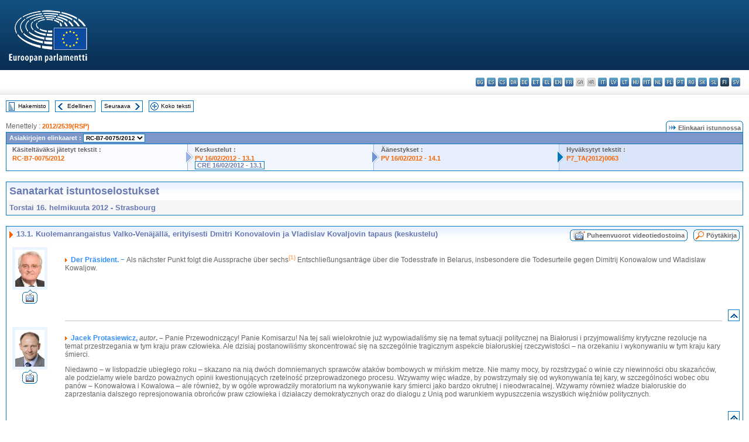

--- FILE ---
content_type: text/html; charset=UTF-8
request_url: https://www.europarl.europa.eu/doceo/document/CRE-7-2012-02-16-ITM-013-01_FI.html
body_size: 1864
content:
<!DOCTYPE html>
<html lang="en">
<head>
    <meta charset="utf-8">
    <meta name="viewport" content="width=device-width, initial-scale=1">
    <title></title>
    <style>
        body {
            font-family: "Arial";
        }
    </style>
    <script type="text/javascript">
    window.awsWafCookieDomainList = [];
    window.gokuProps = {
"key":"AQIDAHjcYu/GjX+QlghicBgQ/7bFaQZ+m5FKCMDnO+vTbNg96AH1Q5HNwNd7qjjKSrZjUukeAAAAfjB8BgkqhkiG9w0BBwagbzBtAgEAMGgGCSqGSIb3DQEHATAeBglghkgBZQMEAS4wEQQMfgpC+9noOqv6D5WhAgEQgDtFu65+OI9VbazoI71eV0vODu7/FNxdN/q+yY44WBCOiLEjuPajdxaNTxqbBo2uz8DtSa27r4Hpv79MjQ==",
          "iv":"D549CABq1QAACIxv",
          "context":"A6D/B/5ONIaSv+4iCUZkQzC9PbLjWVRewOG/fDEWZ/LF5QzODPYOY/OKFFPI4UnyNmyDBmNODnStXmNWEIG17QwsK9AAzEj5q0JLr39xBI5vypK6029F8bO4/5400S49Loo3LKp7AEF9g2/n9Y0/0xwrTG/lXXnas9l2G47gMJ5ALuTP4YAsvUMgGECB3HkuezPLUjbSnu/42soxOvkEvqFmxuruVgPGUS3ZU3cSXsfc/AHCtJb0degka0QdojPW2tjI95hoAngd97z+ZTd3ShVuBYDeiJRMnZyL5FHuRnVFDN473qLPK4qd2hA/+7cPUIHqyIiLro4AYz65c1SAcifbBUvngbxZdAAkk10Zp6tUh3zVh2rgcCH6QDUS6wvnkd3f/1j4HoIcgAxE/kKalEdF"
};
    </script>
    <script src="https://e3c1b12827d4.5ce583ec.us-east-2.token.awswaf.com/e3c1b12827d4/d7f65e927fcd/f9998b2f6105/challenge.js"></script>
</head>
<body>
    <div id="challenge-container"></div>
    <script type="text/javascript">
        AwsWafIntegration.saveReferrer();
        AwsWafIntegration.checkForceRefresh().then((forceRefresh) => {
            if (forceRefresh) {
                AwsWafIntegration.forceRefreshToken().then(() => {
                    window.location.reload(true);
                });
            } else {
                AwsWafIntegration.getToken().then(() => {
                    window.location.reload(true);
                });
            }
        });
    </script>
    <noscript>
        <h1>JavaScript is disabled</h1>
        In order to continue, we need to verify that you're not a robot.
        This requires JavaScript. Enable JavaScript and then reload the page.
    </noscript>
</body>
</html>

--- FILE ---
content_type: text/html;charset=UTF-8
request_url: https://www.europarl.europa.eu/doceo/document/CRE-7-2012-02-16-ITM-013-01_FI.html
body_size: 21357
content:
<!DOCTYPE html PUBLIC "-//W3C//DTD XHTML 1.0 Transitional//EN" "http://www.w3.org/TR/xhtml1/DTD/xhtml1-transitional.dtd">
<html xmlns="http://www.w3.org/1999/xhtml" xml:lang="fi" lang="fi"><head><meta http-equiv="Content-Type" content="text/html; charset=UTF-8" /><meta http-equiv="Content-Language" content="fi" />

<title>Sanatarkat istuntoselostukset - Kuolemanrangaistus Valko-Venäjällä, erityisesti Dmitri Konovalovin ja Vladislav Kovaljovin tapaus (keskustelu) - Torstai 16. helmikuuta 2012</title><meta name="title" content="Sanatarkat istuntoselostukset - Kuolemanrangaistus Valko-Venäjällä, erityisesti Dmitri Konovalovin ja Vladislav Kovaljovin tapaus (keskustelu) - Torstai 16. helmikuuta 2012" /><meta name="language" content="fi" />

<meta name="robots" content="index, follow, noodp, noydir, notranslate" /><meta name="copyright" content="© Euroopan unioni, 2012 – Lähde: Euroopan parlamentti" /><meta name="available" content="16-02-2012" /><meta name="sipade-leg" content="7" /><meta name="sipade-type" content="CRE" /><meta property="og:title" content="Sanatarkat istuntoselostukset - Kuolemanrangaistus Valko-Venäjällä, erityisesti Dmitri Konovalovin ja Vladislav Kovaljovin tapaus (keskustelu) - Torstai 16. helmikuuta 2012" /><meta property="og:image" content="https://www.europarl.europa.eu/website/common/img/icon/sharelogo_facebook.jpg" />

<link rel="canonical" href="https://www.europarl.europa.eu/doceo/document/CRE-7-2012-02-16-ITM-013-01_FI.html" />

<link href="/doceo/data/css/style_common.css" rel="stylesheet" type="text/css" /><link href="/doceo/data/css/style_common_print.css" rel="stylesheet" type="text/css" /><link href="/doceo/data/css/style_sipade.css" rel="stylesheet" type="text/css" /><link href="/doceo/data/css/style_activities.css" rel="stylesheet" type="text/css" /><link href="/doceo/data/css/common_sides.css" type="text/css" rel="stylesheet" /><link href="/doceo/data/css/style_sipade_oj_sched.css" type="text/css" rel="stylesheet" />
<script src="/doceo/data/js/overlib.js" type="text/javascript"> </script>
<script src="/doceo/data/js/swap_images.js" type="text/javascript"> </script>
<script src="/doceo/data/js/sipade.js" type="text/javascript"> </script>
<script src="/doceo/data/js/jquery-1.4.4.js" type="text/javascript"> </script>
<script src="/doceo/data/js/sipade-OJ-SYN.js" type="text/javascript"> </script><!--ATI analytics script--><script type="text/javascript" data-tracker-name="ATInternet" defer data-value="/website/webanalytics/ati-doceo.js" src="//www.europarl.europa.eu/website/privacy-policy/privacy-policy.js" ></script></head><body bgcolor="#FFFFFF"><div id="overDiv" style="position:absolute; visibility:hidden; z-index:1000;"> </div><a name="top"></a><table cellpadding="0" cellspacing="0" border="0" width="100%"><tr><td><div id="header_sides" class="new">
<a href="/portal/fi"><img alt="Takaisin Europarl-portaaliin" title="Takaisin Europarl-portaaliin" src="/doceo/data/img/EP_logo_neg_FI.png" /></a><h3 class="ep_hidden">Choisissez la langue de votre document :</h3><ul class="language_select">
            <li><a title="bg - български" class="bg on" href="/doceo/document/CRE-7-2012-02-16-ITM-013-01_BG.html">bg - български</a></li>
            <li><a title="es - español" class="es on" href="/doceo/document/CRE-7-2012-02-16-ITM-013-01_ES.html">es - español</a></li>
            <li><a title="cs - čeština" class="cs on" href="/doceo/document/CRE-7-2012-02-16-ITM-013-01_CS.html">cs - čeština</a></li>
            <li><a title="da - dansk" class="da on" href="/doceo/document/CRE-7-2012-02-16-ITM-013-01_DA.html">da - dansk</a></li>
            <li><a title="de - Deutsch" class="de on" href="/doceo/document/CRE-7-2012-02-16-ITM-013-01_DE.html">de - Deutsch</a></li>
            <li><a title="et - eesti keel" class="et on" href="/doceo/document/CRE-7-2012-02-16-ITM-013-01_ET.html">et - eesti keel</a></li>
            <li><a title="el - ελληνικά" class="el on" href="/doceo/document/CRE-7-2012-02-16-ITM-013-01_EL.html">el - ελληνικά</a></li>
            <li><a title="en - English" class="en on" href="/doceo/document/CRE-7-2012-02-16-ITM-013-01_EN.html">en - English</a></li>
            <li><a title="fr - français" class="fr on" href="/doceo/document/CRE-7-2012-02-16-ITM-013-01_FR.html">fr - français</a></li>
            <li class="ga" title="ga - Gaeilge">ga - Gaeilge</li>
            <li class="hr" title="hr - hrvatski">hr - hrvatski</li>
            <li><a title="it - italiano" class="it on" href="/doceo/document/CRE-7-2012-02-16-ITM-013-01_IT.html">it - italiano</a></li>
            <li><a title="lv - latviešu valoda" class="lv on" href="/doceo/document/CRE-7-2012-02-16-ITM-013-01_LV.html">lv - latviešu valoda</a></li>
            <li><a title="lt - lietuvių kalba" class="lt on" href="/doceo/document/CRE-7-2012-02-16-ITM-013-01_LT.html">lt - lietuvių kalba</a></li>
            <li><a title="hu - magyar" class="hu on" href="/doceo/document/CRE-7-2012-02-16-ITM-013-01_HU.html">hu - magyar</a></li>
            <li><a title="mt - Malti" class="mt on" href="/doceo/document/CRE-7-2012-02-16-ITM-013-01_MT.html">mt - Malti</a></li>
            <li><a title="nl - Nederlands" class="nl on" href="/doceo/document/CRE-7-2012-02-16-ITM-013-01_NL.html">nl - Nederlands</a></li>
            <li><a title="pl - polski" class="pl on" href="/doceo/document/CRE-7-2012-02-16-ITM-013-01_PL.html">pl - polski</a></li>
            <li><a title="pt - português" class="pt on" href="/doceo/document/CRE-7-2012-02-16-ITM-013-01_PT.html">pt - português</a></li>
            <li><a title="ro - română" class="ro on" href="/doceo/document/CRE-7-2012-02-16-ITM-013-01_RO.html">ro - română</a></li>
            <li><a title="sk - slovenčina" class="sk on" href="/doceo/document/CRE-7-2012-02-16-ITM-013-01_SK.html">sk - slovenčina</a></li>
            <li><a title="sl - slovenščina" class="sl on" href="/doceo/document/CRE-7-2012-02-16-ITM-013-01_SL.html">sl - slovenščina</a></li>
            <li class="fi selected" title="fi - suomi">fi - suomi</li>
            <li><a title="sv - svenska" class="sv on" href="/doceo/document/CRE-7-2012-02-16-ITM-013-01_SV.html">sv - svenska</a></li>
        </ul></div></td></tr><tr><td style="padding:10px;"><table width="100%" border="0" cellspacing="0" cellpadding="0"><tr><td><table border="0" align="left" cellpadding="0" cellspacing="0"><tr><td><table border="0" cellspacing="0" cellpadding="0" class="buttondocwin"><tr><td><a href="/doceo/document/CRE-7-2012-02-16-TOC_FI.html"><img src="/doceo/data/img/navi_index.gif" width="16" height="16" border="0" align="absmiddle" alt="" /></a></td><td valign="middle"> <a href="/doceo/document/CRE-7-2012-02-16-TOC_FI.html" title="Hakemisto">Hakemisto</a> </td></tr></table></td><td><img src="/doceo/data/img/spacer.gif" width="10" height="8" alt="" /></td><td><table border="0" cellspacing="0" cellpadding="0" class="buttondocwin"><tr><td><a href="/doceo/document/CRE-7-2012-02-16-ITM-013_FI.html"><img src="/doceo/data/img/navi_previous.gif" width="16" height="16" border="0" align="absmiddle" alt="" /></a></td><td valign="middle"> <a href="/doceo/document/CRE-7-2012-02-16-ITM-013_FI.html" title="Edellinen">Edellinen</a> </td></tr></table></td><td><img src="/doceo/data/img/spacer.gif" width="10" height="8" alt="" /></td><td><table border="0" cellspacing="0" cellpadding="0" class="buttondocwin"><tr><td valign="middle"> <a href="/doceo/document/CRE-7-2012-02-16-ITM-013-02_FI.html" title="Seuraava">Seuraava</a> </td><td><a href="/doceo/document/CRE-7-2012-02-16-ITM-013-02_FI.html"><img src="/doceo/data/img/navi_next.gif" width="16" height="16" border="0" align="absmiddle" alt="" /></a></td></tr></table></td><td><img src="/doceo/data/img/spacer.gif" width="10" height="8" alt="" /></td><td><table border="0" cellspacing="0" cellpadding="0" class="buttondocwin"><tr><td><a href="/doceo/document/CRE-7-2012-02-16_FI.html"><img src="/doceo/data/img/navi_moredetails.gif" width="16" height="16" border="0" align="absmiddle" alt="" /></a></td><td valign="middle"> <a href="/doceo/document/CRE-7-2012-02-16_FI.html" title="Koko teksti">Koko teksti</a> </td></tr></table></td><td><img src="/doceo/data/img/spacer.gif" width="10" height="8" alt="" /></td></tr><tr><td><img src="/doceo/data/img/spacer.gif" width="10" height="15" alt="" /></td></tr></table></td></tr></table>
                <table border="0" cellpadding="0" cellspacing="0" width="100%"><tbody><tr><td align="left"><span class="contents">Menettely : </span><a class="ring_ref_link" href="https://oeil.secure.europarl.europa.eu/oeil/popups/ficheprocedure.do?lang=en&amp;reference=2012/2539(RSP)">2012/2539(RSP)</a></td><td align="right"><table align="right" border="0" cellpadding="0" cellspacing="0"><tbody><tr><td><img src="/doceo/data/img/ring_tabs_left_doc_unselected.gif" height="19" width="4" alt="" /></td><td class="Tabs_doc_unselected"><img src="/doceo/data/img/ring_navi.gif" width="17" height="14" alt="" />Elinkaari istunnossa</td><td valign="middle"><img src="/doceo/data/img/ring_tabs_right_doc_unselected.gif" height="19" width="4" alt="" /></td></tr></tbody></table></td></tr></tbody></table><table class="doc_box_header" border="0" cellpadding="0" cellspacing="0" width="100%"><tbody><tr><td class="ring_multiple_bg" colspan="7" valign="top">Asiakirjojen elinkaaret :
            <select class="ring_list" onChange="window.location.replace(this.value);"><option selected="selected">Valitse...</option><option value="/doceo/document/RC-7-2012-0075_FI.html" selected="selected">RC-B7-0075/2012</option><option value="/doceo/document/B-7-2012-0075_FI.html">B7-0075/2012</option><option value="/doceo/document/B-7-2012-0076_FI.html">B7-0076/2012</option><option value="/doceo/document/B-7-2012-0078_FI.html">B7-0078/2012</option><option value="/doceo/document/B-7-2012-0080_FI.html">B7-0080/2012</option><option value="/doceo/document/B-7-2012-0081_FI.html">B7-0081/2012</option><option value="/doceo/document/B-7-2012-0083_FI.html">B7-0083/2012</option></select></td></tr><tr><td width="25%" valign="top" class="ring_step_bg1" nowrap="nowrap"><p class="ring_step_title">Käsiteltäväksi jätetyt tekstit :</p>
                        <a href="/doceo/document/RC-7-2012-0075_FI.html" class="ring_ref_link">RC-B7-0075/2012</a><br />
                    </td><td width="15" style="background-image:url(/doceo/data/img/ring_bg1.gif)"><img src="/doceo/data/img/ring_flech1.gif" height="22" width="13" border="0" alt="" /></td><td class="ring_step_bg2" valign="top" width="25%" nowrap="nowrap"><p class="ring_step_title">Keskustelut :</p>
                        <a href="/doceo/document/PV-7-2012-02-16-ITM-013-01_FI.html" class="ring_ref_link">PV 16/02/2012 - 13.1</a><br />
                        <a class="ring_ref_selected">CRE 16/02/2012 - 13.1</a><br />
                    </td><td width="15" style="background-image:url(/doceo/data/img/ring_bg2.gif)"><img src="/doceo/data/img/ring_flech2.gif" width="13" height="22" border="0" alt="" /></td><td class="ring_step_bg3" valign="top" width="25%" nowrap="nowrap"><p class="ring_step_title">Äänestykset :</p>
                        <a href="/doceo/document/PV-7-2012-02-16-ITM-014-01_FI.html" class="ring_ref_link">PV 16/02/2012 - 14.1</a><br />
                    </td><td width="19" style="background-image:url(/doceo/data/img/ring_bg3.gif)"><img src="/doceo/data/img/ring_flech3.gif" height="22" width="13" border="0" alt="" /></td><td class="ring_step_bg4" valign="top" width="25%" nowrap="nowrap"><p class="ring_step_title">Hyväksytyt tekstit :</p>
                        <a href="/doceo/document/TA-7-2012-0063_FI.html" class="ring_ref_link">P7_TA(2012)0063</a><br />
                    </td></tr></tbody></table><br />
                
                
                
                
                
                
            <table width="100%" border="0" cellpadding="5" cellspacing="0" class="doc_box_header">
<tr>
<td align="left" valign="top" style="background-image:url(/doceo/data/img/gradient_blue.gif)" class="title_TA">Sanatarkat istuntoselostukset</td><td valign="top" align="right" style="background-image:url(/doceo/data/img/gradient_blue.gif)"></td>
</tr>
<tr>
<td class="doc_title" align="left" valign="top" bgcolor="#F5F5F5">Torstai 16. helmikuuta 2012 - Strasbourg</td>
<td class="doc_title" align="right" valign="top" bgcolor="#F5F5F5"></td></tr></table><br />
<table width="100%" border="0" cellpadding="0" cellspacing="0" class="doc_box_header" style="padding-bottom:5px"><tr valign="top"><td>
<table width="100%" border="0" cellpadding="5" cellspacing="0"><tr valign="top" style="padding-bottom:0px;padding-left:5px;padding-right:5px;padding-top:5px"><td align="left" style="background-image:url(/doceo/data/img/gradient_blue.gif)" class="doc_title"><img src="/doceo/data/img/arrow_title_doc.gif" width="8" height="14" border="0" align="absmiddle" alt="" /> 13.1. Kuolemanrangaistus Valko-Venäjällä, erityisesti Dmitri Konovalovin ja Vladislav Kovaljovin tapaus (keskustelu)</td><td style="background-image:url(/doceo/data/img/gradient_blue.gif)" width="10"><table cellSpacing="0" cellPadding="0"><tr><td><a href="/plenary/fi/vod.html?mode=chapter&amp;vodLanguage=FI&amp;playerStartTime=20120216-15:03:06&amp;playerEndTime=20120216-15:36:17" target="_blank"><img width="29" height="20" src="/doceo/data/img/vod_all_speakers_left.gif" border="0" /></a></td><td class="switch_button_pv_cre"><a href="/plenary/fi/vod.html?mode=chapter&amp;vodLanguage=FI&amp;playerStartTime=20120216-15:03:06&amp;playerEndTime=20120216-15:36:17" target="_blank">Puheenvuorot videotiedostoina</a></td><td><a href="/plenary/fi/vod.html?mode=chapter&amp;vodLanguage=FI&amp;playerStartTime=20120216-15:03:06&amp;playerEndTime=20120216-15:36:17" target="_blank"><img width="5" height="20" src="/doceo/data/img/switch_pv_cre_right.gif" border="0" /></a></td></tr></table></td><td style="background-image:url(/doceo/data/img/gradient_blue.gif)" width="10"><table align="right" cellpadding="0" cellspacing="0"><tr><td><a href="/doceo/document/PV-7-2012-02-16-ITM-013-01_FI.html"><img src="/doceo/data/img/switch_pv_cre_left.gif" width="22" height="20" border="0" alt="" /></a></td><td class="switch_button_pv_cre"><a href="/doceo/document/PV-7-2012-02-16-ITM-013-01_FI.html">Pöytäkirja</a></td><td><a href="/doceo/document/PV-7-2012-02-16-ITM-013-01_FI.html"><img src="/doceo/data/img/switch_pv_cre_right.gif" width="5" height="20" border="0" alt="" /></a></td></tr></table></td></tr></table>
<a name="4-479-000"></a>
<table width="100%" border="0" cellpadding="5" cellspacing="0">
<tr><td width="70" align="center" valign="top"><table cellpadding="0" cellspacing="0" class="photoframe_blue"><tr><td><img alt="MPphoto" src="/mepphoto/2323.jpg" align="right" width="50" height="63" onerror="this.onerror='';this.src='/doceo/data/img/photo_generic.gif'" /></td></tr></table><table cellpadding="0" cellspacing="0"><tr><td><a title="Puheenvuorot videotiedostoina" href="/plenary/fi/vod.html?mode=unit&amp;vodLanguage=FI&amp;playerStartTime=20120216-15:03:06&amp;playerEndTime=20120216-15:03:50" target="_blank"><img width="26" height="24" src="/doceo/data/img/vod_one_speaker.gif" border="0" /></a></td></tr></table></td><td width="5"> </td><td align="left" valign="top">
<p class="contents"><img src="/doceo/data/img/arrow_summary.gif" align="absmiddle" alt="" />  <span class="doc_subtitle_level1_bis"><span class="bold">Der Präsident. − </span></span>  Als nächster Punkt folgt die Aussprache über sechs<a href="#def_1_1" name="ref_1_1"><sup>(1)</sup></a> Entschließungsanträge über die Todesstrafe in Belarus, insbesondere die Todesurteile gegen Dimitrij Konowalow und Wladislaw Kowaljow.</p></td><td width="16"> </td></tr>
<tr><td width="70"> </td><td width="5"> </td><td align="left" valign="bottom"><img src="/doceo/data/img/hr.gif" width="100%" height="1" alt="" /></td><td align="right" width="16"><table border="0" cellpadding="0" cellspacing="0" class="buttondocwin"><tbody><tr><td align="center"><a href="#top" title="Top"><img src="/doceo/data/img/navi_top.gif" width="16" height="16" border="0" alt="" /></a></td></tr></tbody></table></td></tr></table>
<a name="4-480-000"></a>
<table width="100%" border="0" cellpadding="5" cellspacing="0">
<tr><td width="70" align="center" valign="top"><table cellpadding="0" cellspacing="0" class="photoframe_blue"><tr><td><img alt="MPphoto" src="/mepphoto/23782.jpg" align="right" width="50" height="63" onerror="this.onerror='';this.src='/doceo/data/img/photo_generic.gif'" /></td></tr></table><table cellpadding="0" cellspacing="0"><tr><td><a title="Puheenvuorot videotiedostoina" href="/plenary/fi/vod.html?mode=unit&amp;vodLanguage=FI&amp;playerStartTime=20120216-15:03:42&amp;playerEndTime=20120216-15:04:55" target="_blank"><img width="26" height="24" src="/doceo/data/img/vod_one_speaker.gif" border="0" /></a></td></tr></table></td><td width="5"> </td><td align="left" valign="top">
<p class="contents"><img src="/doceo/data/img/arrow_summary.gif" align="absmiddle" alt="" />  <span class="doc_subtitle_level1_bis"><span class="bold">Jacek Protasiewicz, </span></span>  <span class="italic">autor</span><span class="bold">. – </span>Panie Przewodniczący! Panie Komisarzu! Na tej sali wielokrotnie już wypowiadaliśmy się na temat sytuacji politycznej na Białorusi i przyjmowaliśmy krytyczne rezolucje na temat przestrzegania w tym kraju praw człowieka. Ale dzisiaj postanowiliśmy skoncentrować się na szczególnie tragicznym aspekcie białoruskiej rzeczywistości – na orzekaniu i wykonywaniu w tym kraju kary śmierci.</p>
<p class="contents">Niedawno – w listopadzie ubiegłego roku – skazano na nią dwóch domniemanych sprawców ataków bombowych w mińskim metrze. Nie mamy mocy, by rozstrzygać o winie czy niewinności obu skazańców, ale podzielamy wiele bardzo poważnych opinii kwestionujących rzetelność przeprowadzonego procesu. Wzywamy więc władze, by powstrzymały się od wykonywania tej kary, w szczególności wobec obu panów – Konowałowa i Kowalowa – ale również, by w ogóle wprowadziły moratorium na wykonywanie kary śmierci jako bardzo okrutnej i nieodwracalnej. Wzywamy również władze białoruskie do zaprzestania dalszego represjonowania obrońców praw człowieka i działaczy demokratycznych oraz do dialogu z Unią pod warunkiem wypuszczenia wszystkich więźniów politycznych.</p></td><td width="16"> </td></tr>
<tr><td width="70"> </td><td width="5"> </td><td align="left" valign="bottom"><img src="/doceo/data/img/hr.gif" width="100%" height="1" alt="" /></td><td align="right" width="16"><table border="0" cellpadding="0" cellspacing="0" class="buttondocwin"><tbody><tr><td align="center"><a href="#top" title="Top"><img src="/doceo/data/img/navi_top.gif" width="16" height="16" border="0" alt="" /></a></td></tr></tbody></table></td></tr></table>
<a name="4-481-000"></a>
<table width="100%" border="0" cellpadding="5" cellspacing="0">
<tr><td width="70" align="center" valign="top"><table cellpadding="0" cellspacing="0" class="photoframe_blue"><tr><td><img alt="MPphoto" src="/mepphoto/96800.jpg" align="right" width="50" height="63" onerror="this.onerror='';this.src='/doceo/data/img/photo_generic.gif'" /></td></tr></table><table cellpadding="0" cellspacing="0"><tr><td><a title="Puheenvuorot videotiedostoina" href="/plenary/fi/vod.html?mode=unit&amp;vodLanguage=FI&amp;playerStartTime=20120216-15:05:07&amp;playerEndTime=20120216-15:06:15" target="_blank"><img width="26" height="24" src="/doceo/data/img/vod_one_speaker.gif" border="0" /></a></td></tr></table></td><td width="5"> </td><td align="left" valign="top">
<p class="contents"><img src="/doceo/data/img/arrow_summary.gif" align="absmiddle" alt="" />  <span class="doc_subtitle_level1_bis"><span class="bold">Marek Henryk Migalski, </span></span>  <span class="italic">autor</span><span class="bold">. − </span>Panie Przewodniczący! Tak jak zostało tu już powiedziane na tej sali, rzeczywiście my nie rozstrzygamy o winie, natomiast wiemy, że w procesie wyświetlania tego zamachu w metrze było wiele nieprawidłowości, że niektóre z tych zeznań były wymuszone torturami, że wiele z tego, co w normalnym procesie sądowym powinno się znaleźć, w tym procesie się nie znalazło. Wobec tego nie naszą rolą jest orzekanie o winie czy niewinności i nie naszą rolą jest orzekanie o tym, czy kara śmierci jest dobra czy też zła. To, nad czym głosujemy i co zawiera nasze stanowisko, to sprzeciw wobec tych konkretnych przypadków, ponieważ zawsze trzeba sprzeciwiać się wykonywaniu i orzekaniu kary śmierci w państwach niedemokratycznych, w państwach dyktatorskich, dlatego że możemy być pewni, że tam kara śmierci jest elementem nacisku politycznego, walki politycznej, i temu zawsze powinniśmy być przeciwni.</p>
<p class="contents"><span class="italic">(oklaski)</span></p></td><td width="16"> </td></tr>
<tr><td width="70"> </td><td width="5"> </td><td align="left" valign="bottom"><img src="/doceo/data/img/hr.gif" width="100%" height="1" alt="" /></td><td align="right" width="16"><table border="0" cellpadding="0" cellspacing="0" class="buttondocwin"><tbody><tr><td align="center"><a href="#top" title="Top"><img src="/doceo/data/img/navi_top.gif" width="16" height="16" border="0" alt="" /></a></td></tr></tbody></table></td></tr></table>
<a name="4-482-000"></a>
<table width="100%" border="0" cellpadding="5" cellspacing="0">
<tr><td width="70" align="center" valign="top"><table cellpadding="0" cellspacing="0" class="photoframe_blue"><tr><td><img alt="MPphoto" src="/mepphoto/28377.jpg" align="right" width="50" height="63" onerror="this.onerror='';this.src='/doceo/data/img/photo_generic.gif'" /></td></tr></table><table cellpadding="0" cellspacing="0"><tr><td><a title="Puheenvuorot videotiedostoina" href="/plenary/fi/vod.html?mode=unit&amp;vodLanguage=FI&amp;playerStartTime=20120216-15:06:23&amp;playerEndTime=20120216-15:07:47" target="_blank"><img width="26" height="24" src="/doceo/data/img/vod_one_speaker.gif" border="0" /></a></td></tr></table></td><td width="5"> </td><td align="left" valign="top">
<p class="contents"><img src="/doceo/data/img/arrow_summary.gif" align="absmiddle" alt="" />  <span class="doc_subtitle_level1_bis"><span class="bold">Lidia Joanna Geringer de Oedenberg, </span></span>  <span class="italic">autorka</span><span class="bold">. – </span>Panie Przewodniczący! W ubiegłym roku Parlament Europejski przyjął aż cztery rezolucje poświęcone kwestiom łamania praw człowieka na Białorusi, prześladowaniom opozycjonistów, przedstawicieli niezależnych mediów oraz obrońców praw człowieka.</p>
<p class="contents">Dzisiaj przedmiotem debaty jest proces sądowy Dmitrija Konowałowa i Władysława Kowalowa, uznanych winnymi udziału w atakach terrorystycznych w Witebsku w 2005 roku oraz w Mińsku w 2008 i 2010 roku. Istnieje wiele przesłanek do kwestionowania przebiegu samego procesu, w wyniku którego skazano ich obu na karę śmierci. Organizacje obrońców praw człowieka regularnie informowały opinię publiczną zarówno o nieprawidłowościach proceduralnych, jak i podejrzeniu stosowania tortur w celu zmuszenia mężczyzn do przyznania się do winy.</p>
<p class="contents">Białoruś to jedyny kraj w Europie, który nadal wykonuje karę śmierci. Nasze wcześniejsze postulaty dotyczące zaprzestania jej stosowania skierowane do białoruskiego rządu pozostają jak dotąd bez odpowiedzi. Apeluję zatem ponownie, tym razem w obronie dwóch skazanych, co do których winy istnieje zbyt wiele wątpliwości, a ogłoszony werdykt może pozbawić życia dwie niewinne osoby, o powstrzymanie się od wykonania tego wyroku. Unia Europejska powinna zdecydowanie reagować w takich przypadkach, stosując zarówno konkretne narzędzia dyplomatyczne, jak i sankcje przeciwko urzędnikom czy firmom odpowiedzialnym za bezpośrednie finansowanie reżimu.</p></td><td width="16"> </td></tr>
<tr><td width="70"> </td><td width="5"> </td><td align="left" valign="bottom"><img src="/doceo/data/img/hr.gif" width="100%" height="1" alt="" /></td><td align="right" width="16"><table border="0" cellpadding="0" cellspacing="0" class="buttondocwin"><tbody><tr><td align="center"><a href="#top" title="Top"><img src="/doceo/data/img/navi_top.gif" width="16" height="16" border="0" alt="" /></a></td></tr></tbody></table></td></tr></table>
<a name="4-483-000"></a>
<table width="100%" border="0" cellpadding="5" cellspacing="0">
<tr><td width="70" align="center" valign="top"><table cellpadding="0" cellspacing="0" class="photoframe_blue"><tr><td><img alt="MPphoto" src="/mepphoto/96728.jpg" align="right" width="50" height="63" onerror="this.onerror='';this.src='/doceo/data/img/photo_generic.gif'" /></td></tr></table><table cellpadding="0" cellspacing="0"><tr><td><a title="Puheenvuorot videotiedostoina" href="/plenary/fi/vod.html?mode=unit&amp;vodLanguage=FI&amp;playerStartTime=20120216-15:07:58&amp;playerEndTime=20120216-15:09:36" target="_blank"><img width="26" height="24" src="/doceo/data/img/vod_one_speaker.gif" border="0" /></a></td></tr></table></td><td width="5"> </td><td align="left" valign="top">
<p class="contents"><img src="/doceo/data/img/arrow_summary.gif" align="absmiddle" alt="" />  <span class="doc_subtitle_level1_bis"><span class="bold">Barbara Lochbihler, </span></span>  <span class="italic">Verfasserin</span><span class="bold">. −</span> Herr Präsident! Während weltweit die Anwendung der Todesstrafe abnimmt, hält die weißrussische als einzige europäische Regierung an dieser Praxis fest. Dem Präsidenten Lukaschenko, der gerne die Zugehörigkeit seines Landes zu Europa betont, muss unmissverständlich deutlich gemacht werden, dass das staatlich angeordnete Morden mit europäischen Werten unvereinbar ist.</p>
<p class="contents">Seit Weißrussland unabhängig geworden ist, sind mindestens 400 Menschen aufgrund von Todesurteilen gestorben, in den letzten zwei Jahren sind mindestens vier Menschen hingerichtet worden. </p>
<p class="contents">Nach dem weißrussischen Strafrecht wird der Zeitpunkt der Hinrichtung nicht bekanntgegeben, auch nicht den Familienangehörigen. Der Leichnam der erschossenen Person wird den Angehörigen nicht zur Beerdigung übergeben, ebenso wird die Grabstelle geheim gehalten. </p>
<p class="contents">Und nun sollen Dimitrij Konowalow und Wladislaw Kowaljow hingerichtet werden, obwohl die Urteile in unfairen Verfahren zustande gekommen sind. Rechtsstaatliche Regeln wurden nicht beachtet. Vieles spricht dafür, dass das Geständnis von Konowalow unter Folter erpresst wurde. Die Strafe kann jeden Moment vollzogen werden und die internationale Gemeinschaft muss deshalb unbedingt den Druck auf die Regierung in Minsk verstärken.</p>
<p class="contents">Wir fordern hier mit dieser Entschließung, die Urteilsvollstreckung unverzüglich auszusetzen, und zuerst ein Moratorium für die Todesstrafe einzuführen und dann die Todesstrafe gänzlich abzuschaffen.</p></td><td width="16"> </td></tr>
<tr><td width="70"> </td><td width="5"> </td><td align="left" valign="bottom"><img src="/doceo/data/img/hr.gif" width="100%" height="1" alt="" /></td><td align="right" width="16"><table border="0" cellpadding="0" cellspacing="0" class="buttondocwin"><tbody><tr><td align="center"><a href="#top" title="Top"><img src="/doceo/data/img/navi_top.gif" width="16" height="16" border="0" alt="" /></a></td></tr></tbody></table></td></tr></table>
<a name="4-484-000"></a>
<table width="100%" border="0" cellpadding="5" cellspacing="0">
<tr><td width="70" align="center" valign="top"><table cellpadding="0" cellspacing="0" class="photoframe_blue"><tr><td><img alt="MPphoto" src="/mepphoto/23704.jpg" align="right" width="50" height="63" onerror="this.onerror='';this.src='/doceo/data/img/photo_generic.gif'" /></td></tr></table><table cellpadding="0" cellspacing="0"><tr><td><a title="Puheenvuorot videotiedostoina" href="/plenary/fi/vod.html?mode=unit&amp;vodLanguage=FI&amp;playerStartTime=20120216-15:09:40&amp;playerEndTime=20120216-15:11:39" target="_blank"><img width="26" height="24" src="/doceo/data/img/vod_one_speaker.gif" border="0" /></a></td></tr></table></td><td width="5"> </td><td align="left" valign="top">
<p class="contents"><img src="/doceo/data/img/arrow_summary.gif" align="absmiddle" alt="" />  <span class="doc_subtitle_level1_bis"><span class="bold">Jiří Maštálka, </span></span>  <span class="italic">Autor</span><span class="bold">. −</span> Vážený pane předsedající, každý z nás zná cenu lidského života a já jako lékař si troufám říct, že ji znám zejména.</p>
<p class="contents">Diskutujeme o usnesení o rozsudku trestu smrti nad Dmitrijem Kanavalovem a Vladzislavem Kavaljovem a zároveň je spojujeme i s obecnou otázkou zrušení trestu smrti v Bělorusku. Jaká máme fakta? Trest smrti je v trestním kodexu Běloruska zakotven jako mimořádný nástroj u nejtěžších zločinů. Všichni víme, že Bělorusko opakovaně, a to i přes podporu trestu smrti ze strany občanů v referendu, vyhlásilo moratorium na tento nejvyšší trest. Oba obvinění a odsouzení dostali v souladu s právními předpisy, které se nijak neliší od právních systémů tzv. demokratických států, možnost podat odvolaní k prezidentu republiky. Jeden tak učinil, druhý nikoli. Teroristický akt v minském metru byl vyšetřován nejenom speciálními službami Běloruska, ale i za účasti specialistů z Interpolu z Velké Británie a rovněž specialistů z Ruska a Izraele. To, že teroristický akt byl spáchán a zemřelo 15 lidí, je stejně tak fakt jako teroristický akt z 11. 9. 2001.</p>
<p class="contents">Chceme, aby při pochybách, které máme ohledně procesu, lidské životy nebyly ukončeny. Musíme důrazně požádat běloruské autority, aby ještě jednou prověřily důkazní materiál a zejména průběh procesu. Bylo by velkým úspěchem, kdybychom dosáhli zrušení trestu smrti a zákony to umožňují, stejně tak jako je tato možnost v USA nebo Japonsku. Jsem hluboce přesvědčen, že naše svědomí nám musí přikázat, abychom usilovali minimálně o moratorium, lépe o zrušení trestu smrti v Bělorusku bez nátlaku. </p></td><td width="16"> </td></tr>
<tr><td width="70"> </td><td width="5"> </td><td align="left" valign="bottom"><img src="/doceo/data/img/hr.gif" width="100%" height="1" alt="" /></td><td align="right" width="16"><table border="0" cellpadding="0" cellspacing="0" class="buttondocwin"><tbody><tr><td align="center"><a href="#top" title="Top"><img src="/doceo/data/img/navi_top.gif" width="16" height="16" border="0" alt="" /></a></td></tr></tbody></table></td></tr></table>
<a name="4-485-000"></a>
<table width="100%" border="0" cellpadding="5" cellspacing="0">
<tr><td width="70" align="center" valign="top"><table cellpadding="0" cellspacing="0" class="photoframe_blue"><tr><td><img alt="MPphoto" src="/mepphoto/96940.jpg" align="right" width="50" height="63" onerror="this.onerror='';this.src='/doceo/data/img/photo_generic.gif'" /></td></tr></table><table cellpadding="0" cellspacing="0"><tr><td><a title="Puheenvuorot videotiedostoina" href="/plenary/fi/vod.html?mode=unit&amp;vodLanguage=FI&amp;playerStartTime=20120216-15:11:43&amp;playerEndTime=20120216-15:12:52" target="_blank"><img width="26" height="24" src="/doceo/data/img/vod_one_speaker.gif" border="0" /></a></td></tr></table></td><td width="5"> </td><td align="left" valign="top">
<p class="contents"><img src="/doceo/data/img/arrow_summary.gif" align="absmiddle" alt="" />  <span class="doc_subtitle_level1_bis"><span class="bold">Gerben-Jan Gerbrandy, </span></span>  <span class="italic">Auteur</span><span class="bold">. −</span> Voorzitter, ik sluit mij graag aan bij alle collega's die het Wit-Russische regime dringend oproepen om af te zien van de doodstraf voor de twee jonge mannen Kovalev en Konovalov . Wit-Rusland is het laatste land in Europa dat de doodstraf nog steeds toepast, sinds de jaren '90 inmiddels al 400 keer. En dat is niet de enige smet op het land. Elke week opnieuw krijg ik van bezorgde ngo's namen door van Wit-Russische burgers die zijn opgepakt en vastgezet vanwege vermeende oppositionele activiteiten. Het aantal mensen dat in de gevangenis raakt, wordt alleen maar groter en dat sluit zich aan bij al die demonstranten van december 2010 die ook nog steeds vastzitten.</p>
<p class="contents"><span class="italic">Cogito ergo sum</span>. Ik denk, dus ik besta. Dat is een uitspraak waar wij ons aan vasthouden. Als je niet mag denken van een regime, dan mag je dus ook niet bestaan. Laten wij met z'n allen opkomen voor het recht van mensen, ook in Wit-Rusland, om te bestaan en om te denken.</p></td><td width="16"> </td></tr>
<tr><td width="70"> </td><td width="5"> </td><td align="left" valign="bottom"><img src="/doceo/data/img/hr.gif" width="100%" height="1" alt="" /></td><td align="right" width="16"><table border="0" cellpadding="0" cellspacing="0" class="buttondocwin"><tbody><tr><td align="center"><a href="#top" title="Top"><img src="/doceo/data/img/navi_top.gif" width="16" height="16" border="0" alt="" /></a></td></tr></tbody></table></td></tr></table>
<a name="4-486-000"></a>
<table width="100%" border="0" cellpadding="5" cellspacing="0">
<tr><td width="70" align="center" valign="top"><table cellpadding="0" cellspacing="0" class="photoframe_blue"><tr><td><img alt="MPphoto" src="/mepphoto/28170.jpg" align="right" width="50" height="63" onerror="this.onerror='';this.src='/doceo/data/img/photo_generic.gif'" /></td></tr></table><table cellpadding="0" cellspacing="0"><tr><td><a title="Puheenvuorot videotiedostoina" href="/plenary/fi/vod.html?mode=unit&amp;vodLanguage=FI&amp;playerStartTime=20120216-15:12:58&amp;playerEndTime=20120216-15:14:10" target="_blank"><img width="26" height="24" src="/doceo/data/img/vod_one_speaker.gif" border="0" /></a></td></tr></table></td><td width="5"> </td><td align="left" valign="top">
<p class="contents"><img src="/doceo/data/img/arrow_summary.gif" align="absmiddle" alt="" />  <span class="doc_subtitle_level1_bis"><span class="bold">Peter Šťastný, </span></span>  <span class="italic">on behalf of the PPE Group</span><span class="bold">. – </span>Mr President, like many others I am very concerned about the deterioration of human rights, democracy and the rule of law in Belarus. There are reports of torture and inhumane prison conditions suffered by political prisoners who were detained after the presidential elections.</p>
<p class="contents">Furthermore, we have to address the case of two young prisoners sentenced to death, whose detention, trial and sentencing were plagued by mistreatment, an unfair trial and torture allegations. The rights of a transparent appeal should be fully exercised. The EU must continue to support economic sanctions, a travel and EU asset freeze against Lukashenko and his cronies, as well as a demand by the European Parliament and US Senate resolutions to relocate the 2014 ice hockey world championships.</p>
<p class="contents">These actions should help in the freeing of all political prisoners and improving democracy in Belarus.</p></td><td width="16"> </td></tr>
<tr><td width="70"> </td><td width="5"> </td><td align="left" valign="bottom"><img src="/doceo/data/img/hr.gif" width="100%" height="1" alt="" /></td><td align="right" width="16"><table border="0" cellpadding="0" cellspacing="0" class="buttondocwin"><tbody><tr><td align="center"><a href="#top" title="Top"><img src="/doceo/data/img/navi_top.gif" width="16" height="16" border="0" alt="" /></a></td></tr></tbody></table></td></tr></table>
<a name="4-487-000"></a>
<table width="100%" border="0" cellpadding="5" cellspacing="0">
<tr><td width="70" align="center" valign="top"><table cellpadding="0" cellspacing="0" class="photoframe_blue"><tr><td><img alt="MPphoto" src="/mepphoto/28279.jpg" align="right" width="50" height="63" onerror="this.onerror='';this.src='/doceo/data/img/photo_generic.gif'" /></td></tr></table><table cellpadding="0" cellspacing="0"><tr><td><a title="Puheenvuorot videotiedostoina" href="/plenary/fi/vod.html?mode=unit&amp;vodLanguage=FI&amp;playerStartTime=20120216-15:14:12&amp;playerEndTime=20120216-15:15:27" target="_blank"><img width="26" height="24" src="/doceo/data/img/vod_one_speaker.gif" border="0" /></a></td></tr></table></td><td width="5"> </td><td align="left" valign="top">
<p class="contents"><img src="/doceo/data/img/arrow_summary.gif" align="absmiddle" alt="" />  <span class="doc_subtitle_level1_bis"><span class="bold">Justas Vincas Paleckis, </span></span>  <span class="italic">S&amp;D frakcijos vardu</span><span class="bold">. – </span>Dar kartą norėčiau pareikšti užuojautą Minsko metropolitene žuvusių artimiesiems ir šimtams nukentėjusiųjų. Visuotinai smerkiame šį pasibaisėtiną teroro aktą. Kviečiu Baltarusijos valdžią pagaliau išgirsti vieningą Europos Parlamento ir kitų institucijų balsą, atlikti pakartotiną teroro akto tyrimą ir tik tada nuteisti tikruosius nusikaltėlius. Reikalaujame atšaukti mirties bausmę Dzmitrijui Kanavalavui ir Vladzislavui Kavaliovui, nes net nusikaltimo aukos nepasitiki įrodymų ir proceso teisingumu. Mirties bausmės nuosprendžiui nepritaria daugiau nei pusė Baltarusijos visuomenės.</p>
<p class="contents">Ši byla yra dar vienas įrodymas, kad Baltarusijoje teisingumas tapo manipuliacijos objektu. Jeigu valdžia įvykdys tariamiesiems teroristams mirties nuosprendį, sustiprės įtarimas, kad ji slepia tikruosius nusikaltėlius. Pats laikas Minskui išgirsti Briuselio raginimus, kas leistų atnaujinti sustingusį ES ir Baltarusijos dialogą. Tai būtų labai svarbu artėjant parlamento rinkimams.</p></td><td width="16"> </td></tr>
<tr><td width="70"> </td><td width="5"> </td><td align="left" valign="bottom"><img src="/doceo/data/img/hr.gif" width="100%" height="1" alt="" /></td><td align="right" width="16"><table border="0" cellpadding="0" cellspacing="0" class="buttondocwin"><tbody><tr><td align="center"><a href="#top" title="Top"><img src="/doceo/data/img/navi_top.gif" width="16" height="16" border="0" alt="" /></a></td></tr></tbody></table></td></tr></table>
<a name="4-488-000"></a>
<table width="100%" border="0" cellpadding="5" cellspacing="0">
<tr><td width="70" align="center" valign="top"><table cellpadding="0" cellspacing="0" class="photoframe_blue"><tr><td><img alt="MPphoto" src="/mepphoto/28372.jpg" align="right" width="50" height="63" onerror="this.onerror='';this.src='/doceo/data/img/photo_generic.gif'" /></td></tr></table><table cellpadding="0" cellspacing="0"><tr><td><a title="Puheenvuorot videotiedostoina" href="/plenary/fi/vod.html?mode=unit&amp;vodLanguage=FI&amp;playerStartTime=20120216-15:15:57&amp;playerEndTime=20120216-15:17:07" target="_blank"><img width="26" height="24" src="/doceo/data/img/vod_one_speaker.gif" border="0" /></a></td></tr></table></td><td width="5"> </td><td align="left" valign="top">
<p class="contents"><img src="/doceo/data/img/arrow_summary.gif" align="absmiddle" alt="" />  <span class="doc_subtitle_level1_bis"><span class="bold">Ryszard Czarnecki, </span></span>  <span class="italic">w imieniu grupy ECR</span><span class="bold">. –</span> Z całą pewnością prezydenta Łukaszenkę, który publicznie uwielbia fotografować się, gdy pędzi po lodowisku z kijem hokejowym, najbardziej zabolą – przy całym szacunku dla naszej instytucji – nie tyle rezolucje naszego parlamentu, co zabranie mu mistrzostw świata w hokeju. To będzie rzeczywisty cios i sądzę, że Parlament Europejski w tej kwestii powinien wywierać stałą, bardzo mocną presję.</p>
<p class="contents">Dobrze, że mówimy po raz kolejny o Białorusi. Być może jest to temat najczęściej poruszany w ostatnich 8 latach w tym gmachu. Sądzę, że trzeba jednoznacznie powiedzieć, że stosowanie kary śmierci jako instrumentu de facto polityki nie tyle karnej, ale polityki jako takiej, jest rzeczą absolutnie nie do przyjęcia. Gdziekolwiek ta kara śmierci byłaby proponowana, powinniśmy przeciwko niej protestować, w jakimkolwiek innym kraju również.</p></td><td width="16"> </td></tr>
<tr><td width="70"> </td><td width="5"> </td><td align="left" valign="bottom"><img src="/doceo/data/img/hr.gif" width="100%" height="1" alt="" /></td><td align="right" width="16"><table border="0" cellpadding="0" cellspacing="0" class="buttondocwin"><tbody><tr><td align="center"><a href="#top" title="Top"><img src="/doceo/data/img/navi_top.gif" width="16" height="16" border="0" alt="" /></a></td></tr></tbody></table></td></tr></table>
<a name="4-489-000"></a>
<table width="100%" border="0" cellpadding="5" cellspacing="0">
<tr><td width="70" align="center" valign="top"><table cellpadding="0" cellspacing="0" class="photoframe_blue"><tr><td><img alt="MPphoto" src="/mepphoto/96981.jpg" align="right" width="50" height="63" onerror="this.onerror='';this.src='/doceo/data/img/photo_generic.gif'" /></td></tr></table><table cellpadding="0" cellspacing="0"><tr><td><a title="Puheenvuorot videotiedostoina" href="/plenary/fi/vod.html?mode=unit&amp;vodLanguage=FI&amp;playerStartTime=20120216-15:17:12&amp;playerEndTime=20120216-15:18:15" target="_blank"><img width="26" height="24" src="/doceo/data/img/vod_one_speaker.gif" border="0" /></a></td></tr></table></td><td width="5"> </td><td align="left" valign="top">
<p class="contents"><img src="/doceo/data/img/arrow_summary.gif" align="absmiddle" alt="" />  <span class="doc_subtitle_level1_bis"><span class="bold">Franz Obermayr (NI). - </span></span>  Herr Präsident! Weißrussland ist der letzte Staat in Europa, der nach wie vor die Todesstrafe verhängt und auch vollstreckt, und das, obwohl 250 000 Menschen eine Petition unterschrieben haben für die Abschaffung der Todesstrafe in Weißrussland.</p>
<p class="contents">Im Zusammenhang mit dem tragischen Bombenattentat auf die Minsker U-Bahn vom 11. April wurden gegen Dmitrij Konowalow und Wladislaw Kowaljow Todesurteile verhängt. Aber so scharf das Attentat auch zu verurteilen ist: Todesstrafe ist keine angemessene Antwort auf Mord und Kriminalität. Zumindest Europa und die westliche Welt – dazu zähle ich auch Amerika – sollten sich wesentlich von asiatischen und afrikanischen Traditionen unterscheiden. Staatliches Töten ist weder human noch kann damit Gerechtigkeit hergestellt werden. Ich schließe mich dem Appell des Ministerkomitees an und fordere die weißrussischen Behörden auf, die Todesstrafe abzuschaffen.</p></td><td width="16"> </td></tr>
<tr><td width="70"> </td><td width="5"> </td><td align="left" valign="bottom"><img src="/doceo/data/img/hr.gif" width="100%" height="1" alt="" /></td><td align="right" width="16"><table border="0" cellpadding="0" cellspacing="0" class="buttondocwin"><tbody><tr><td align="center"><a href="#top" title="Top"><img src="/doceo/data/img/navi_top.gif" width="16" height="16" border="0" alt="" /></a></td></tr></tbody></table></td></tr></table>
<a name="4-490-000"></a>
<table width="100%" border="0" cellpadding="5" cellspacing="0">
<tr><td width="70" align="center" valign="top"><table cellpadding="0" cellspacing="0" class="photoframe_blue"><tr><td><img alt="MPphoto" src="/mepphoto/28280.jpg" align="right" width="50" height="63" onerror="this.onerror='';this.src='/doceo/data/img/photo_generic.gif'" /></td></tr></table><table cellpadding="0" cellspacing="0"><tr><td><a title="Puheenvuorot videotiedostoina" href="/plenary/fi/vod.html?mode=unit&amp;vodLanguage=FI&amp;playerStartTime=20120216-15:18:20&amp;playerEndTime=20120216-15:19:31" target="_blank"><img width="26" height="24" src="/doceo/data/img/vod_one_speaker.gif" border="0" /></a></td></tr></table></td><td width="5"> </td><td align="left" valign="top">
<p class="contents"><img src="/doceo/data/img/arrow_summary.gif" align="absmiddle" alt="" />  <span class="doc_subtitle_level1_bis"><span class="bold">Filip Kaczmarek (PPE). - </span></span>  Panie Przewodniczący! Sprawa, którą się zajmujemy, jest świetnym dowodem na to, jakie niebezpieczeństwa niesie ze sobą samo istnienie kary śmierci. Nie jestem sędzią i nie wiem, czy skazani Białorusini są winni czy nie. Wiem natomiast, że nie wiadomo, jaki miałby być motyw zamachów w mińskim metrze. Wiem, że są poważne wątpliwości co do uczciwości procesu. Wiem, że kara śmierci jest okrutna, nieludzka i nieodwracalna.</p>
<p class="contents">W przypadku Białorusi kara nie kończy się nawet po wykonaniu wyroku. Artykuł 175 kodeksu karnego Białorusi stanowi bowiem, że ciała straconego nie wydaje się rodzinie ani nie informuje się o miejscu pochówku. Nie wiemy, ile wyroków jest wykonywanych ani w jakich terminach. Wykonywanie kary śmierci jest objęte na Białorusi tajemnicą państwową. Jedyną szansą w tym konkretnym przypadku jest ułaskawienie obu skazanych. Dlatego wzywamy prezydenta Aleksandra Łukaszenkę do skorzystania z prawa łaski. Nawet zły człowiek może zrobić coś dobrego. Prezydent Białorusi stoi przed taką szansą. Mam nadzieję, że z niej skorzysta.</p></td><td width="16"> </td></tr>
<tr><td width="70"> </td><td width="5"> </td><td align="left" valign="bottom"><img src="/doceo/data/img/hr.gif" width="100%" height="1" alt="" /></td><td align="right" width="16"><table border="0" cellpadding="0" cellspacing="0" class="buttondocwin"><tbody><tr><td align="center"><a href="#top" title="Top"><img src="/doceo/data/img/navi_top.gif" width="16" height="16" border="0" alt="" /></a></td></tr></tbody></table></td></tr></table>
<a name="4-491-000"></a>
<table width="100%" border="0" cellpadding="5" cellspacing="0">
<tr><td width="70" align="center" valign="top"><table cellpadding="0" cellspacing="0" class="photoframe_blue"><tr><td><img alt="MPphoto" src="/mepphoto/96686.jpg" align="right" width="50" height="63" onerror="this.onerror='';this.src='/doceo/data/img/photo_generic.gif'" /></td></tr></table><table cellpadding="0" cellspacing="0"><tr><td><a title="Puheenvuorot videotiedostoina" href="/plenary/fi/vod.html?mode=unit&amp;vodLanguage=FI&amp;playerStartTime=20120216-15:19:37&amp;playerEndTime=20120216-15:20:49" target="_blank"><img width="26" height="24" src="/doceo/data/img/vod_one_speaker.gif" border="0" /></a></td></tr></table></td><td width="5"> </td><td align="left" valign="top">
<p class="contents"><img src="/doceo/data/img/arrow_summary.gif" align="absmiddle" alt="" />  <span class="doc_subtitle_level1_bis"><span class="bold">Mitro Repo (S&amp;D). - </span></span>  Arvoisa puhemies, Valko-Venäjällä suoritetaan yhä kuolemantuomioita ainoana maana Euroopassa. Valko-Venäjän korkein oikeus on päättänyt tuomita Minskin metron vuoden 2011 terrori-iskujen tekijät kuolemaan.</p>
<p class="contents">Terrorismi on kaikkinensa tuomittavaa raakalaismaista ja julmaa siviiliväestön pelottelua ja yhteiskunnan rakenteiden horjuttamista. On myös esitetty vakavia väitteitä kuolemaantuomittujen oikeudenkäynnin epärehellisyydestä ja puutteista. Samalla Valko-Venäjän vankilat ovat pullollaan poliittisia vankeja, joiden vankilaolot ovat ankarat ja joiden syytteet ovat tekaistuja. Kuolemantuomio, toteutetaan se sitten millä keinoin hyvänsä, on aina epäinhimillinen. Valko-Venäjällä kuolemantuomio pannaan täytäntöön pistoolin laukauksella niskaan.</p>
<p class="contents">Komission tulisin harkita kohdennettujen pakotteiden kiristämistä Valko-Venäjän hallintoa tukeville tahoille. Samalla tulee varmistaa, etteivät tavalliset valko-venäläiset joudu kärsimään. Tavallisten kansalaisten pääsyä EU:n alueelle tulisi yleisesti helpottaa ja kansalaisyhteiskuntaa tukea.</p></td><td width="16"> </td></tr>
<tr><td width="70"> </td><td width="5"> </td><td align="left" valign="bottom"><img src="/doceo/data/img/hr.gif" width="100%" height="1" alt="" /></td><td align="right" width="16"><table border="0" cellpadding="0" cellspacing="0" class="buttondocwin"><tbody><tr><td align="center"><a href="#top" title="Top"><img src="/doceo/data/img/navi_top.gif" width="16" height="16" border="0" alt="" /></a></td></tr></tbody></table></td></tr></table>
<a name="4-492-000"></a>
<table width="100%" border="0" cellpadding="5" cellspacing="0">
<tr><td width="70" align="center" valign="top"><table cellpadding="0" cellspacing="0" class="photoframe_blue"><tr><td><img alt="MPphoto" src="/mepphoto/97230.jpg" align="right" width="50" height="63" onerror="this.onerror='';this.src='/doceo/data/img/photo_generic.gif'" /></td></tr></table><table cellpadding="0" cellspacing="0"><tr><td><a title="Puheenvuorot videotiedostoina" href="/plenary/fi/vod.html?mode=unit&amp;vodLanguage=FI&amp;playerStartTime=20120216-15:20:52&amp;playerEndTime=20120216-15:21:56" target="_blank"><img width="26" height="24" src="/doceo/data/img/vod_one_speaker.gif" border="0" /></a></td></tr></table></td><td width="5"> </td><td align="left" valign="top">
<p class="contents"><img src="/doceo/data/img/arrow_summary.gif" align="absmiddle" alt="" />  <span class="doc_subtitle_level1_bis"><span class="bold">Kristiina Ojuland (ALDE). - </span></span>  Mr President, the application of the death penalty, in its essence, falls short of fundamental human rights. Should Uladzislau Kavalyou and Dzmitry Kanavalau really be guilty of the crimes that they have been convicted for, then they should receive a proportional sentence, but they must not be executed. </p>
<p class="contents">I call on President Lukashenko to pardon both men and I call on Belarus to establish a moratorium on all death sentences and executions and eventually to abolish the death penalty in that country. It is appalling that in the 21<span class="sup">st</span> century there is still a country in Europe which applies medieval punishments. Belarus too must reform from Byzantine autocracy to modern European democracy. President Lukashenko is running out of friends and he should take our well-founded demand very seriously.</p></td><td width="16"> </td></tr>
<tr><td width="70"> </td><td width="5"> </td><td align="left" valign="bottom"><img src="/doceo/data/img/hr.gif" width="100%" height="1" alt="" /></td><td align="right" width="16"><table border="0" cellpadding="0" cellspacing="0" class="buttondocwin"><tbody><tr><td align="center"><a href="#top" title="Top"><img src="/doceo/data/img/navi_top.gif" width="16" height="16" border="0" alt="" /></a></td></tr></tbody></table></td></tr></table>
<a name="4-493-000"></a>
<table width="100%" border="0" cellpadding="5" cellspacing="0">
<tr><td width="70" align="center" valign="top"><table cellpadding="0" cellspacing="0" class="photoframe_blue"><tr><td><img alt="MPphoto" src="/mepphoto/23792.jpg" align="right" width="50" height="63" onerror="this.onerror='';this.src='/doceo/data/img/photo_generic.gif'" /></td></tr></table><table cellpadding="0" cellspacing="0"><tr><td><a title="Puheenvuorot videotiedostoina" href="/plenary/fi/vod.html?mode=unit&amp;vodLanguage=FI&amp;playerStartTime=20120216-15:22:00&amp;playerEndTime=20120216-15:23:20" target="_blank"><img width="26" height="24" src="/doceo/data/img/vod_one_speaker.gif" border="0" /></a></td></tr></table></td><td width="5"> </td><td align="left" valign="top">
<p class="contents"><img src="/doceo/data/img/arrow_summary.gif" align="absmiddle" alt="" />  <span class="doc_subtitle_level1_bis"><span class="bold">Michał Tomasz Kamiński (ECR). -</span></span>   Ja jako polityk, jako człowiek nie ukrywam, że mam rosnące wątpliwości co do stosowania kary śmierci jako takiej. Kiedy zaczynałem moją działalność polityczną, byłem jej zwolennikiem. Dzisiaj coraz częściej przemawiają do mnie – i nie ukrywam tego – argumenty tych, którzy mówią, że kara śmierci w dzisiejszym świecie jest karą nieludzką. To jest aspekt tej dyskusji, którą dzisiaj tutaj prowadzimy.</p>
<p class="contents">Ale przecież jest także aspekt drugi, w którym wypowiadamy się nie tylko przeciwko karze śmierci jako takiej, ale przeciwko niedemokratycznemu systemowi politycznemu, w którym nie jesteśmy pewni, czy to nie dla politycznych celów zostali wybrani być może niewinni – podkreślam, być może niewinni – ludzie po to, by reżim mógł się pochwalić sukcesem, by mógł odwracać uwagę opinii publicznej swojego kraju od gigantycznych porażek polityki prezydenta Łukaszenki. Z tego miejsca warto powtórzyć apel do prezydenta Łukaszenki: Panie Prezydencie, proszę ułaskawić tych ludzi!</p></td><td width="16"> </td></tr>
<tr><td width="70"> </td><td width="5"> </td><td align="left" valign="bottom"><img src="/doceo/data/img/hr.gif" width="100%" height="1" alt="" /></td><td align="right" width="16"><table border="0" cellpadding="0" cellspacing="0" class="buttondocwin"><tbody><tr><td align="center"><a href="#top" title="Top"><img src="/doceo/data/img/navi_top.gif" width="16" height="16" border="0" alt="" /></a></td></tr></tbody></table></td></tr></table>
<a name="4-494-000"></a>
<table width="100%" border="0" cellpadding="5" cellspacing="0">
<tr><td width="70" align="center" valign="top"><table cellpadding="0" cellspacing="0" class="photoframe_blue"><tr><td><img alt="MPphoto" src="/mepphoto/96651.jpg" align="right" width="50" height="63" onerror="this.onerror='';this.src='/doceo/data/img/photo_generic.gif'" /></td></tr></table><table cellpadding="0" cellspacing="0"><tr><td><a title="Puheenvuorot videotiedostoina" href="/plenary/fi/vod.html?mode=unit&amp;vodLanguage=FI&amp;playerStartTime=20120216-15:23:28&amp;playerEndTime=20120216-15:24:34" target="_blank"><img width="26" height="24" src="/doceo/data/img/vod_one_speaker.gif" border="0" /></a></td></tr></table></td><td width="5"> </td><td align="left" valign="top">
<p class="contents"><img src="/doceo/data/img/arrow_summary.gif" align="absmiddle" alt="" />  <span class="doc_subtitle_level1_bis"><span class="bold">Eduard Kukan (PPE). -</span></span>   Bielorusko zostáva poslednou autoritatívnou krajinou v Európe. Je neprijateľné a nebezpečné, že táto krajina stále uplatňuje trest smrti, ktorý môže byť používaný účelovo. Prezident Lukašenko hovorí o to, že pri svojich rozhodnutiach počúva hlas ľudu, mal by počúvať aj hlas tých 250 000 ľudí, ktorí minulý rok podpísali petíciu za zrušenie trestu smrti v Bielorusku. Odsúdenie Dimitrija Konovaľova, Vladislava Kovaľova k trestu smrti sprevádzajú mnohé pochybnosti spojené s podozreniami z mučenia a neľudského zaobchádzania. Vina týchto dvoch mladých ľudí nebola dostatočne presvedčivo preukázaná. Chcel by som preto týmto zopakovať výzvu bieloruskému prezidentovi Lukašenkovi, aby zaviedol moratórium na trest smrti v krajine a umožnil objektívne prešetrenie obvinení spojených s prípadom Konovaľova a Kovaľova.</p></td><td width="16"> </td></tr>
<tr><td width="70"> </td><td width="5"> </td><td align="left" valign="bottom"><img src="/doceo/data/img/hr.gif" width="100%" height="1" alt="" /></td><td align="right" width="16"><table border="0" cellpadding="0" cellspacing="0" class="buttondocwin"><tbody><tr><td align="center"><a href="#top" title="Top"><img src="/doceo/data/img/navi_top.gif" width="16" height="16" border="0" alt="" /></a></td></tr></tbody></table></td></tr></table>
<a name="4-495-000"></a>
<table width="100%" border="0" cellpadding="5" cellspacing="0">
<tr><td width="70" align="center" valign="top"><table cellpadding="0" cellspacing="0" class="photoframe_blue"><tr><td><img alt="MPphoto" src="/mepphoto/23788.jpg" align="right" width="50" height="63" onerror="this.onerror='';this.src='/doceo/data/img/photo_generic.gif'" /></td></tr></table><table cellpadding="0" cellspacing="0"><tr><td><a title="Puheenvuorot videotiedostoina" href="/plenary/fi/vod.html?mode=unit&amp;vodLanguage=FI&amp;playerStartTime=20120216-15:24:39&amp;playerEndTime=20120216-15:26:01" target="_blank"><img width="26" height="24" src="/doceo/data/img/vod_one_speaker.gif" border="0" /></a></td></tr></table></td><td width="5"> </td><td align="left" valign="top">
<p class="contents"><img src="/doceo/data/img/arrow_summary.gif" align="absmiddle" alt="" />  <span class="doc_subtitle_level1_bis"><span class="bold">Adam Bielan (ECR). -</span></span>   Panie Przewodniczący! Arbitralny charakter wyroku mińskiego sądu wobec domniemanych terrorystów – Dmitrija Konowałowa i Władysława Kowalowa – wywołał ostrą reakcję w Europie. Wątpliwości budzi już sama wiarygodność przedstawionych przez prokuraturę dowodów, jak też przeprowadzenie rozprawy przy drzwiach zamkniętych. Nie wyjaśniono nawet motywów zamachów. Nasuwa się więc pytanie, czy skazane zostały osoby rzeczywiście winne. Apele o ułaskawienie pozostają bez odpowiedzi białoruskich władz.</p>
<p class="contents">Zamachy terrorystyczne zawsze zasługują na zdecydowane potępienie. Dotyczy to również zeszłorocznych aktów terroru na stacji metra w Mińsku. Każdy taki przypadek należy jednak bezwzględnie wyjaśnić celem ukarania sprawców i zadośćuczynienia ofiarom. Zwracam się więc do władz Białorusi o przeprowadzenie skrupulatnego śledztwa i – w oparciu o twarde dowody – uczciwego procesu zgodnie z normami obowiązującymi w dzisiejszym świecie. Sposób wykonywania kary śmierci przez rozstrzelanie jest wysoce kontrowersyjny i jednoznacznie narzuca skojarzenie z najbardziej bestialskim w historii krajów Europy Wschodniej okresem stalinowskim. Dialog z białoruskimi władzami możliwy jest więc tylko w oparciu o poszanowanie przez nie praworządności, międzynarodowych zobowiązań, praw człowieka i demokracji.</p></td><td width="16"> </td></tr>
<tr><td width="70"> </td><td width="5"> </td><td align="left" valign="bottom"><img src="/doceo/data/img/hr.gif" width="100%" height="1" alt="" /></td><td align="right" width="16"><table border="0" cellpadding="0" cellspacing="0" class="buttondocwin"><tbody><tr><td align="center"><a href="#top" title="Top"><img src="/doceo/data/img/navi_top.gif" width="16" height="16" border="0" alt="" /></a></td></tr></tbody></table></td></tr></table>
<a name="4-496-000"></a>
<table width="100%" border="0" cellpadding="5" cellspacing="0">
<tr><td width="70" align="center" valign="top"><table cellpadding="0" cellspacing="0"><tr><td><a title="Puheenvuorot videotiedostoina" href="/plenary/fi/vod.html?mode=unit&amp;vodLanguage=FI&amp;playerStartTime=20120216-15:25:59&amp;playerEndTime=20120216-15:26:21" target="_blank"><img width="26" height="24" src="/doceo/data/img/vod_one_speaker.gif" border="0" /></a></td></tr></table></td><td width="5"> </td><td align="left" valign="top">
<p class="contents"><span class="italic">„Catch the eye“-Verfahren</span></p></td><td width="16"> </td></tr>
<tr><td width="70"> </td><td width="5"> </td><td align="left" valign="bottom"><img src="/doceo/data/img/hr.gif" width="100%" height="1" alt="" /></td><td align="right" width="16"><table border="0" cellpadding="0" cellspacing="0" class="buttondocwin"><tbody><tr><td align="center"><a href="#top" title="Top"><img src="/doceo/data/img/navi_top.gif" width="16" height="16" border="0" alt="" /></a></td></tr></tbody></table></td></tr></table>
<a name="4-497-000"></a>
<table width="100%" border="0" cellpadding="5" cellspacing="0">
<tr><td width="70" align="center" valign="top"><table cellpadding="0" cellspacing="0" class="photoframe_blue"><tr><td><img alt="MPphoto" src="/mepphoto/96682.jpg" align="right" width="50" height="63" onerror="this.onerror='';this.src='/doceo/data/img/photo_generic.gif'" /></td></tr></table><table cellpadding="0" cellspacing="0"><tr><td><a title="Puheenvuorot videotiedostoina" href="/plenary/fi/vod.html?mode=unit&amp;vodLanguage=FI&amp;playerStartTime=20120216-15:26:19&amp;playerEndTime=20120216-15:27:18" target="_blank"><img width="26" height="24" src="/doceo/data/img/vod_one_speaker.gif" border="0" /></a></td></tr></table></td><td width="5"> </td><td align="left" valign="top">
<p class="contents"><img src="/doceo/data/img/arrow_summary.gif" align="absmiddle" alt="" />  <span class="doc_subtitle_level1_bis"><span class="bold">Sari Essayah (PPE). - </span></span>  Arvoisa puhemies, Konovalov ja Kovaljov tuomittiin kuolemaan terrori-iskuista. Oikeudenkäynti ei kuitenkaan vastannut kansainvälisiä oikeudenkäynnin standardeja. Monet ihmisoikeusjärjestöt ovat raportoineet siitä, että tapaus ja syytteet heitä kohtaan saattavat olla täysin tekaistuja ja joka tapauksessa kuulustelujen aikana käytettiin kidutusta.</p>
<p class="contents">Amnesty Internationalin mukaan ainut keino muutoksenhakuun on se, että tuomittujen perheet pyytävät presidentiltä armahdusta. Mikäli armahduspyyntöön ei suostuta, miesten kuolemantuomiot voidaan panna täytäntöön jopa minuuttien sisällä hylkäyspäätöksestä.</p>
<p class="contents">Parlamentin puhemies Schultz on jo vedonnut presidentti Lukašenkaan näiden miesten vapauttamiseksi ja kuolemantuomioiden peruuttamiseksi. Näin me teemme myös Euroopan parlamenttina.</p></td><td width="16"> </td></tr>
<tr><td width="70"> </td><td width="5"> </td><td align="left" valign="bottom"><img src="/doceo/data/img/hr.gif" width="100%" height="1" alt="" /></td><td align="right" width="16"><table border="0" cellpadding="0" cellspacing="0" class="buttondocwin"><tbody><tr><td align="center"><a href="#top" title="Top"><img src="/doceo/data/img/navi_top.gif" width="16" height="16" border="0" alt="" /></a></td></tr></tbody></table></td></tr></table>
<a name="4-498-000"></a>
<table width="100%" border="0" cellpadding="5" cellspacing="0">
<tr><td width="70" align="center" valign="top"><table cellpadding="0" cellspacing="0" class="photoframe_blue"><tr><td><img alt="MPphoto" src="/mepphoto/39724.jpg" align="right" width="50" height="63" onerror="this.onerror='';this.src='/doceo/data/img/photo_generic.gif'" /></td></tr></table><table cellpadding="0" cellspacing="0"><tr><td><a title="Puheenvuorot videotiedostoina" href="/plenary/fi/vod.html?mode=unit&amp;vodLanguage=FI&amp;playerStartTime=20120216-15:27:26&amp;playerEndTime=20120216-15:28:32" target="_blank"><img width="26" height="24" src="/doceo/data/img/vod_one_speaker.gif" border="0" /></a></td></tr></table></td><td width="5"> </td><td align="left" valign="top">
<p class="contents"><img src="/doceo/data/img/arrow_summary.gif" align="absmiddle" alt="" />  <span class="doc_subtitle_level1_bis"><span class="bold">Csaba Sógor (PPE). - </span></span>  Elnök úr! Fehéroroszország ma messze áll attól, hogy köze legyen a demokratikus országok közösségéhez. Ezt mutatja az igazságszolgáltatási rendszer működése, az ellenzék kemény megfélemlítése, elhallgattatása vagy a halálbüntetés folyamatos alkalmazása. Bár a Tanács január végén újabb szankciók bevezetéséről döntött, ezek hatása korlátozott, és Lukasenko elnök nem mutat hajlandóságot rendszerének megreformálására. Fehéroroszországban az ellenzék tevékenysége idézhet elő komoly változásokat. Az európai országok feladata, hogy segítsék őket, és ne hagyják, hogy elveszítsék reményüket. Ugyanakkor ki kell mondanunk, hogy a minszki vezetésre jelenleg sokkal nagyobb befolyással van Oroszország, mint az EU, ezért lépéseket kell tennünk annak érdekében, hogy Lukasenko elnök és legfontosabb szövetségese is mondja ki, az, ami Fehéroroszországban történik, elfogadhatatlan, és nem méltó a XXI. századi Európához. </p></td><td width="16"> </td></tr>
<tr><td width="70"> </td><td width="5"> </td><td align="left" valign="bottom"><img src="/doceo/data/img/hr.gif" width="100%" height="1" alt="" /></td><td align="right" width="16"><table border="0" cellpadding="0" cellspacing="0" class="buttondocwin"><tbody><tr><td align="center"><a href="#top" title="Top"><img src="/doceo/data/img/navi_top.gif" width="16" height="16" border="0" alt="" /></a></td></tr></tbody></table></td></tr></table>
<a name="4-499-000"></a>
<table width="100%" border="0" cellpadding="5" cellspacing="0">
<tr><td width="70" align="center" valign="top"><table cellpadding="0" cellspacing="0" class="photoframe_blue"><tr><td><img alt="MPphoto" src="/mepphoto/2341.jpg" align="right" width="50" height="63" onerror="this.onerror='';this.src='/doceo/data/img/photo_generic.gif'" /></td></tr></table><table cellpadding="0" cellspacing="0"><tr><td><a title="Puheenvuorot videotiedostoina" href="/plenary/fi/vod.html?mode=unit&amp;vodLanguage=FI&amp;playerStartTime=20120216-15:28:38&amp;playerEndTime=20120216-15:29:43" target="_blank"><img width="26" height="24" src="/doceo/data/img/vod_one_speaker.gif" border="0" /></a></td></tr></table></td><td width="5"> </td><td align="left" valign="top">
<p class="contents"><img src="/doceo/data/img/arrow_summary.gif" align="absmiddle" alt="" />  <span class="doc_subtitle_level1_bis"><span class="bold">Michael Gahler (PPE). - </span></span>  Herr Präsident! Die große Mehrheit in diesem Haus ist grundsätzlich gegen die Todesstrafe, schon deswegen verlangen wir die Aufhebung dieser Urteile. Aber das Regime gibt leider Anlass, starke Zweifel an der Rechtsstaatlichkeit des Verfahrens zu haben.</p>
<p class="contents">Die Professionalität des Terroranschlags in der Minsker U-Bahn deutet zudem auch eher darauf hin, dass Profis dort am Werk waren und den Anschlag verübt haben, und solche Profis findet man in Belarus eher beim Geheimdienst als in der breiten Bevölkerung.</p>
<p class="contents">Ich denke, wir dürfen auf jeden Fall nicht nur die Aufhebung der Todesstrafe verlangen, sondern uns auch über weiter gehende Sanktionen gegen das Regime unterhalten. Da haben einige Kollegen bereits den Vorschlag gemacht, doch ernsthaft zu überlegen, ob man nicht die Eishockey-Meisterschaften im Jahr 2014 aus dem Lande verlegt, um auf diese Art dafür zu sorgen, dass der Präsident sich nicht eines Prestigeprojekts bedienen kann, um in Weißrussland ein potemkinsches Dorf aufzubauen. </p></td><td width="16"> </td></tr>
<tr><td width="70"> </td><td width="5"> </td><td align="left" valign="bottom"><img src="/doceo/data/img/hr.gif" width="100%" height="1" alt="" /></td><td align="right" width="16"><table border="0" cellpadding="0" cellspacing="0" class="buttondocwin"><tbody><tr><td align="center"><a href="#top" title="Top"><img src="/doceo/data/img/navi_top.gif" width="16" height="16" border="0" alt="" /></a></td></tr></tbody></table></td></tr></table>
<a name="4-500-000"></a>
<table width="100%" border="0" cellpadding="5" cellspacing="0">
<tr><td width="70" align="center" valign="top"><table cellpadding="0" cellspacing="0" class="photoframe_blue"><tr><td><img alt="MPphoto" src="/mepphoto/96668.jpg" align="right" width="50" height="63" onerror="this.onerror='';this.src='/doceo/data/img/photo_generic.gif'" /></td></tr></table><table cellpadding="0" cellspacing="0"><tr><td><a title="Puheenvuorot videotiedostoina" href="/plenary/fi/vod.html?mode=unit&amp;vodLanguage=FI&amp;playerStartTime=20120216-15:29:54&amp;playerEndTime=20120216-15:31:01" target="_blank"><img width="26" height="24" src="/doceo/data/img/vod_one_speaker.gif" border="0" /></a></td></tr></table></td><td width="5"> </td><td align="left" valign="top">
<p class="contents"><img src="/doceo/data/img/arrow_summary.gif" align="absmiddle" alt="" />  <span class="doc_subtitle_level1_bis"><span class="bold">Seán Kelly (PPE). - </span></span>  Mr President, speakers have mentioned that Belarus is the only European country that has capital punishment as a form of criminal punishment. Since the Soviet Union ended in 1991, up to 400 people have been executed in this way but, significantly, only 50 or less of these were in the last ten years. That would perhaps indicate a change in attitude, and that is something we would welcome. Obviously we would like to see capital punishment being eliminated altogether as a form of sentence.</p>
<p class="contents">Where these two gentlemen are concerned, if they were truly guilty of the crime of bombing, and killing 15 people, it would be hard to argue, emotionally at least, that their sentence should be commuted, but all the evidence is that they were forced to confess. Certainly that is not a way to have justice, so we are definitely right to call for commuting by the President.</p></td><td width="16"> </td></tr>
<tr><td width="70"> </td><td width="5"> </td><td align="left" valign="bottom"><img src="/doceo/data/img/hr.gif" width="100%" height="1" alt="" /></td><td align="right" width="16"><table border="0" cellpadding="0" cellspacing="0" class="buttondocwin"><tbody><tr><td align="center"><a href="#top" title="Top"><img src="/doceo/data/img/navi_top.gif" width="16" height="16" border="0" alt="" /></a></td></tr></tbody></table></td></tr></table>
<a name="4-501-000"></a>
<table width="100%" border="0" cellpadding="5" cellspacing="0">
<tr><td width="70" align="center" valign="top"><table cellpadding="0" cellspacing="0" class="photoframe_blue"><tr><td><img alt="MPphoto" src="/mepphoto/4260.jpg" align="right" width="50" height="63" onerror="this.onerror='';this.src='/doceo/data/img/photo_generic.gif'" /></td></tr></table><table cellpadding="0" cellspacing="0"><tr><td><a title="Puheenvuorot videotiedostoina" href="/plenary/fi/vod.html?mode=unit&amp;vodLanguage=FI&amp;playerStartTime=20120216-15:31:11&amp;playerEndTime=20120216-15:32:06" target="_blank"><img width="26" height="24" src="/doceo/data/img/vod_one_speaker.gif" border="0" /></a></td></tr></table></td><td width="5"> </td><td align="left" valign="top">
<p class="contents"><img src="/doceo/data/img/arrow_summary.gif" align="absmiddle" alt="" />  <span class="doc_subtitle_level1_bis"><span class="bold">Eija-Riitta Korhola (PPE). - </span></span>  Arvoisa puhemies, Valko-Venäjä on Euroopan ainut maa, jossa kuolemantuomio on edelleen käytössä. Tuomioiden täytäntöönpano säilyy siellä valtionsalaisuutena ilman, että lähiomaiset tai edes tuomittu tietävät ajankohtaa etukäteen. Teloitettu usein myös haudataan omaisten tietämättä. </p>
<p class="contents">Marraskuussa tuomittuja Konovalovia ja Kovaljovia epäiltiin erittäin painavista rikoksista. Kuitenkin heti tuomion antamisen jälkeen hävitetyt todisteet, täysin epäoikeudenmukainen oikeudenkäynti ja lukuisat muut seikat ovat hälyttävä merkki oikeusjärjestelmän vääristyneisyydestä.</p>
<p class="contents">EU:n ja Valko-Venäjän välinen dialogi ei voi edistyä ilman, että Valko-Venäjä ottaa askeleita kohti demokratiaa, ihmisoikeuksia ja oikeusvaltioperiaatteita. Kuolemantuomion osalta on aika, että maa asettaa kansallisen lainsäädäntönsä samaan linjaan solmimiensa kansainvälisten sopimusten kanssa sekä takaa oikeudenmukaisen oikeusprosessin.</p></td><td width="16"> </td></tr>
<tr><td width="70"> </td><td width="5"> </td><td align="left" valign="bottom"><img src="/doceo/data/img/hr.gif" width="100%" height="1" alt="" /></td><td align="right" width="16"><table border="0" cellpadding="0" cellspacing="0" class="buttondocwin"><tbody><tr><td align="center"><a href="#top" title="Top"><img src="/doceo/data/img/navi_top.gif" width="16" height="16" border="0" alt="" /></a></td></tr></tbody></table></td></tr></table>
<a name="4-502-000"></a>
<table width="100%" border="0" cellpadding="5" cellspacing="0">
<tr><td width="70" align="center" valign="top"><table cellpadding="0" cellspacing="0" class="photoframe_blue"><tr><td><img alt="MPphoto" src="/mepphoto/96776.jpg" align="right" width="50" height="63" onerror="this.onerror='';this.src='/doceo/data/img/photo_generic.gif'" /></td></tr></table><table cellpadding="0" cellspacing="0"><tr><td><a title="Puheenvuorot videotiedostoina" href="/plenary/fi/vod.html?mode=unit&amp;vodLanguage=FI&amp;playerStartTime=20120216-15:32:14&amp;playerEndTime=20120216-15:33:09" target="_blank"><img width="26" height="24" src="/doceo/data/img/vod_one_speaker.gif" border="0" /></a></td></tr></table></td><td width="5"> </td><td align="left" valign="top">
<p class="contents"><img src="/doceo/data/img/arrow_summary.gif" align="absmiddle" alt="" />  <span class="doc_subtitle_level1_bis"><span class="bold">Róża Gräfin von Thun und Hohenstein (PPE). -</span></span>   Wiele mówiliśmy dzisiaj o tym, że kara śmierci w ogóle jest nie do przyjęcia, i to w dodatku niezależnie od tego, drogi Kolego, jaki procent społeczeństwa jest za karą śmierci, jaki procent społeczeństwa jest przeciw karze śmierci, i niezależnie od metody, którą się stosuje przy zabijaniu drugiego człowieka. Już nawet poseł Kamiński dojrzał do zmiany stanowiska.</p>
<p class="contents"> Barbarzyństwo, którego notorycznie dopuszcza się dyktator Białorusi tuż obok nas, tuż obok Unii, to jest skandal, który powinien spowodować nie tylko zamrożenie aktywów, nie tylko zatrzymanie wszelkich planów mistrzostw hokejowych, ale powinien spowodować wywieranie wszelkich możliwych nacisków, Panie Komisarzu, które w końcu kiedyś i na Białorusi doprowadzą do przestrzegania praw człowieka.</p></td><td width="16"> </td></tr>
<tr><td width="70"> </td><td width="5"> </td><td align="left" valign="bottom"><img src="/doceo/data/img/hr.gif" width="100%" height="1" alt="" /></td><td align="right" width="16"><table border="0" cellpadding="0" cellspacing="0" class="buttondocwin"><tbody><tr><td align="center"><a href="#top" title="Top"><img src="/doceo/data/img/navi_top.gif" width="16" height="16" border="0" alt="" /></a></td></tr></tbody></table></td></tr></table>
<a name="4-503-000"></a>
<table width="100%" border="0" cellpadding="5" cellspacing="0">
<tr><td width="70" align="center" valign="top"><table cellpadding="0" cellspacing="0"><tr><td><a title="Puheenvuorot videotiedostoina" href="/plenary/fi/vod.html?mode=unit&amp;vodLanguage=FI&amp;playerStartTime=20120216-15:33:07&amp;playerEndTime=20120216-15:33:33" target="_blank"><img width="26" height="24" src="/doceo/data/img/vod_one_speaker.gif" border="0" /></a></td></tr></table></td><td width="5"> </td><td align="left" valign="top">
<p class="contents"><span class="italic">(Ende des „Catch the eye“-Verfahrens)</span></p></td><td width="16"> </td></tr>
<tr><td width="70"> </td><td width="5"> </td><td align="left" valign="bottom"><img src="/doceo/data/img/hr.gif" width="100%" height="1" alt="" /></td><td align="right" width="16"><table border="0" cellpadding="0" cellspacing="0" class="buttondocwin"><tbody><tr><td align="center"><a href="#top" title="Top"><img src="/doceo/data/img/navi_top.gif" width="16" height="16" border="0" alt="" /></a></td></tr></tbody></table></td></tr></table>
<a name="4-504-000"></a>
<table width="100%" border="0" cellpadding="5" cellspacing="0">
<tr><td width="70" align="center" valign="top"><table cellpadding="0" cellspacing="0" class="photoframe_blue"><tr><td><img alt="MPphoto" src="/doceo/data/img/photo_generic.gif" align="right" width="50" height="63" /></td></tr></table><table cellpadding="0" cellspacing="0"><tr><td><a title="Puheenvuorot videotiedostoina" href="/plenary/fi/vod.html?mode=unit&amp;vodLanguage=FI&amp;playerStartTime=20120216-15:33:30&amp;playerEndTime=20120216-15:36:10" target="_blank"><img width="26" height="24" src="/doceo/data/img/vod_one_speaker.gif" border="0" /></a></td></tr></table></td><td width="5"> </td><td align="left" valign="top">
<p class="contents"><img src="/doceo/data/img/arrow_summary.gif" align="absmiddle" alt="" />  <span class="doc_subtitle_level1_bis"><span class="bold">Michel Barnier, </span></span>  <span class="italic">membre de la Commission</span><span class="bold">. − </span>Monsieur le Président, Mesdames et Messieurs les députés, la diversité et le nombre de vos interventions, la véhémence et la sincérité qui s'expriment prouvent bien l'émotion ressentie par votre Assemblée sur tous les bancs à la suite, de ces deux condamnations à mort en Biélorussie de M. Kanavalau et de M. Kavalyou.</p>
<p class="contents">Je voudrais dire, au nom de la haute représentante/vice-présidente de la Commission européenne, Catherine Asthon, que nous sommes également profondément préoccupés par ces deux condamnations. M. Kanavalau et M. Kavalyou ont été condamnés à mort par la Cour suprême de Biélorussie le 30 novembre dernier, pour leur implication présumée dans l'attentat du métro de Minsk en mars 2011, qui a causé 15 morts et plus de 200 blessés, ainsi que dans les attentats commis à Vitebsk en 2005 et à Minsk en 2008.</p>
<p class="contents">Bien que condamnant fermement tout acte de terrorisme, avec la haute représentante/vice-présidente de la Commission européenne, Catherine Asthon, nous regrettons cette double condamnation à mort et Mme Asthon en a fait part dans un communiqué extrêmement clair et ferme publié le 1er décembre 2011.</p>
<p class="contents">L'Union Européenne s'oppose à l'utilisation de la peine capitale dans tous les cas et en toutes circonstances, indépendamment des crimes qui auraient été commis. L'Union Européenne considère que la peine de mort constitue une sanction cruelle et inhumaine. La peine de mort ne dissuade pas le comportement criminel et représente une négation que nous jugeons tous ensemble inacceptable de la dignité et de l'intégrité humaines. Pour cela, nous nous sommes engagés à travailler pour l’abolition mondiale de la peine de mort, comme nous avons décidé au sein de l'Union européenne de l'abolir.</p>
<p class="contents">Avec Catherine Ashton, nous demandons instamment aux autorités de Biélorussie de ne pas procéder aux exécutions de MM. Kanavalau et Kavalyou et de commuer leurs condamnations à mort.</p>
<p class="contents">Nous appelons aussi la Biélorussie, qui demeure – vous l'avez rappelé – le seul pays sur le continent européen à appliquer encore la peine capitale, à introduire, comme vous l'avez demandé, un moratoire sur la peine de mort. Ce serait une première étape vers son abolition.</p></td><td width="16"> </td></tr>
<tr><td width="70"> </td><td width="5"> </td><td align="left" valign="bottom"><img src="/doceo/data/img/hr.gif" width="100%" height="1" alt="" /></td><td align="right" width="16"><table border="0" cellpadding="0" cellspacing="0" class="buttondocwin"><tbody><tr><td align="center"><a href="#top" title="Top"><img src="/doceo/data/img/navi_top.gif" width="16" height="16" border="0" alt="" /></a></td></tr></tbody></table></td></tr></table>
<a name="4-505-000"></a>
<table width="100%" border="0" cellpadding="5" cellspacing="0">
<tr><td width="70" align="center" valign="top"><table cellpadding="0" cellspacing="0" class="photoframe_blue"><tr><td><img alt="MPphoto" src="/mepphoto/2323.jpg" align="right" width="50" height="63" onerror="this.onerror='';this.src='/doceo/data/img/photo_generic.gif'" /></td></tr></table><table cellpadding="0" cellspacing="0"><tr><td><a title="Puheenvuorot videotiedostoina" href="/plenary/fi/vod.html?mode=unit&amp;vodLanguage=FI&amp;playerStartTime=20120216-15:36:06&amp;playerEndTime=20120216-15:36:38" target="_blank"><img width="26" height="24" src="/doceo/data/img/vod_one_speaker.gif" border="0" /></a></td></tr></table></td><td width="5"> </td><td align="left" valign="top">
<p class="contents"><img src="/doceo/data/img/arrow_summary.gif" align="absmiddle" alt="" />  <span class="doc_subtitle_level1_bis"><span class="bold">Der Präsident. − </span></span>  Die Aussprache ist geschlossen.</p>
<p class="contents">Die Abstimmung findet heute im Anschluss an die Aussprachen statt.</p>
<p class="contents"><span class="bold"><span class="italic">Schriftliche Erklärungen (Artikel 149)</span></span></p></td><td width="16"> </td></tr>
<tr><td width="70"> </td><td width="5"> </td><td align="left" valign="bottom"><img src="/doceo/data/img/hr.gif" width="100%" height="1" alt="" /></td><td align="right" width="16"><table border="0" cellpadding="0" cellspacing="0" class="buttondocwin"><tbody><tr><td align="center"><a href="#top" title="Top"><img src="/doceo/data/img/navi_top.gif" width="16" height="16" border="0" alt="" /></a></td></tr></tbody></table></td></tr></table>
<a name="4-506-000"></a>
<table width="100%" border="0" cellpadding="5" cellspacing="0">
<tr><td width="70" align="center" valign="top"><table cellpadding="0" cellspacing="0" class="photoframe_blue"><tr><td><img alt="MPphoto" src="/mepphoto/28299.jpg" align="right" width="50" height="63" onerror="this.onerror='';this.src='/doceo/data/img/photo_generic.gif'" /></td></tr></table> </td><td width="5"> </td><td align="left" valign="top">
<p class="contents"><img src="/doceo/data/img/arrow_summary.gif" align="absmiddle" alt="" />  <span class="doc_subtitle_level1_bis"><span class="bold">Bogusław Sonik (PPE), </span></span>  <span class="italic">na piśmie</span><span class="bold">. – </span>Panie Przewodniczący, Kwestia egzekwowania absolutnie podstawowych - co należy podkreślić - praw człowieka na Białorusi nie jest już nawet niepokojąca. Jest po prostu zatrważająca.A mowa tutaj o rzeczy tak elementarnej jak prawo do życia. Absolutnie nie do pomyślenia jest sytuacja, kiedy aparat władzy swobodnie decyduje o życiu i śmierci obywateli, i każda taka sytuacja jest godna potępienia. Białoruś pozostaje ostatnim krajem w Europie utrzymującym karę śmierci w swoim systemie prawnym i ją egzekwującym. Jest również państwem, którego władza używa swojego wymiaru sprawiedliwości do uderzania w wewnętrzną niezalezną opozycję. Ostatnim przykładem tego typu postępowania było skazanie na karę śmierci dwóch mężczyzn - Dzmitrya Kanavalau i Uladzislaua Kavalyou, którzy zostali oskarżeni o przeprowadzenie ataków terrorystycznych w Witebsku i Mińsku w 2005, 2008 i 2011 roku. Wyrok ten zapadł, mimo że nie podano wiarygodnych dowodów wskazujących na popełnienie przez skazanych zarzucanych im przestępstw. Mężczyznom odmówiono również możliwości skorzystania z pomocy prawników. Należy wyraźnie podkreślić, że nie istnieją żadne okoliczności, które pozwalają na odstąpienie od szacunku dla jednostki ludzkiej i jej godności. W tym miejscu wzywam Prezydenta Białorusi, pana Aleksandra Łukaszenkę, do ułaskawienia i uwolnienia Dzmitrya Kanavalau i Uladzislaua Kavalyou. Zwracam się także do całej społeczności międzynarodowej o jednogłośny apel skierowany do władz Białorusi o bezwzględne respektowanie i praw człowieka </p></td><td width="16"> </td></tr></table>
<table width="100%" border="0" cellpadding="5" cellspacing="0" class="contents">
<tr><td width="70" align="center" valign="top"> </td><td width="5"> </td><td align="left" valign="top">
<p><table border="0" cellspacing="0" cellpadding="0" class="inpage_annotation_doc"><tr><td><img src="/doceo/data/img/hr.gif" width="180" height="1" alt="" /><table border="0" cellspacing="0" cellpadding="0">
<tr valign="top" style="padding-top:5px"><td width="20"><a name="def_1_1" href="#ref_1_1">(1)</a></td><td>Siehe Protokoll.</td></tr></table></td></tr></table></p></td></tr></table></td></tr></table><table width="100%" border="0" cellspacing="0" cellpadding="5"><tr class="footerdocwin"><td></td><td align="right"><a target="_blank" href="/legal-notice/fi">Oikeudellinen huomautus</a> - <a target="_blank" href="/privacy-policy/fi">Tietosuojakäytäntö</a></td></tr></table></td></tr></table></body></html>